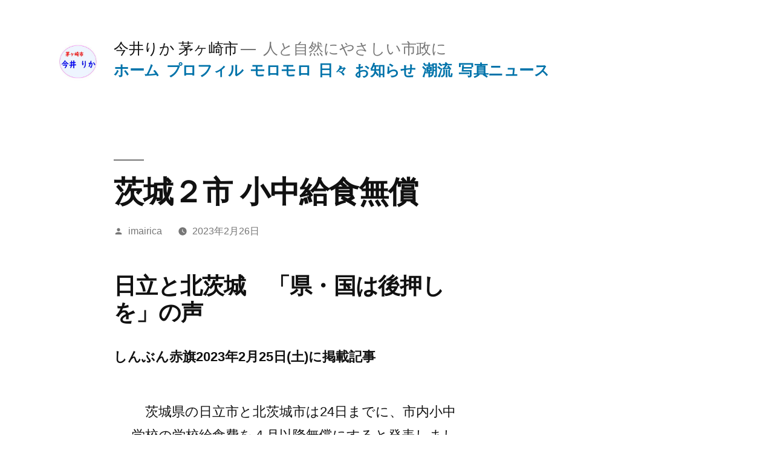

--- FILE ---
content_type: text/html; charset=UTF-8
request_url: https://imai-chigasaki.net/index.php/2023/02/26/kyuusyoku_hata20230225/
body_size: 67636
content:
<!doctype html><html lang="ja"><head><meta charset="UTF-8" /><meta name="viewport" content="width=device-width, initial-scale=1.0" /><link rel="profile" href="https://gmpg.org/xfn/11" /><title>茨城２市 小中給食無償 &#8211; 今井りか 茅ヶ崎市</title><meta name='robots' content='max-image-preview:large' /><link rel='dns-prefetch' href='//webfonts.sakura.ne.jp' /><link rel='dns-prefetch' href='//stats.wp.com' /><link rel="alternate" type="application/rss+xml" title="今井りか 茅ヶ崎市 &raquo; フィード" href="https://imai-chigasaki.net/index.php/feed/" /><link rel="alternate" type="application/rss+xml" title="今井りか 茅ヶ崎市 &raquo; コメントフィード" href="https://imai-chigasaki.net/index.php/comments/feed/" /><link rel="alternate" type="application/rss+xml" title="今井りか 茅ヶ崎市 &raquo; 茨城２市 小中給食無償 のコメントのフィード" href="https://imai-chigasaki.net/index.php/2023/02/26/kyuusyoku_hata20230225/feed/" /><link rel="alternate" title="oEmbed (JSON)" type="application/json+oembed" href="https://imai-chigasaki.net/index.php/wp-json/oembed/1.0/embed?url=https%3A%2F%2Fimai-chigasaki.net%2Findex.php%2F2023%2F02%2F26%2Fkyuusyoku_hata20230225%2F" /><link rel="alternate" title="oEmbed (XML)" type="text/xml+oembed" href="https://imai-chigasaki.net/index.php/wp-json/oembed/1.0/embed?url=https%3A%2F%2Fimai-chigasaki.net%2Findex.php%2F2023%2F02%2F26%2Fkyuusyoku_hata20230225%2F&#038;format=xml" /><style id='wp-img-auto-sizes-contain-inline-css'>img:is([sizes=auto i],[sizes^="auto," i]){contain-intrinsic-size:3000px 1500px}
/*# sourceURL=wp-img-auto-sizes-contain-inline-css */</style><link rel='stylesheet' id='twentynineteen-jetpack-css' href='https://imai-chigasaki.net/wp-content/cache/autoptimize/autoptimize_single_0880d4b18f74e3f8faad807968abacbb.php?ver=15.3.1' media='all' /><style id='wp-emoji-styles-inline-css'>img.wp-smiley, img.emoji {
		display: inline !important;
		border: none !important;
		box-shadow: none !important;
		height: 1em !important;
		width: 1em !important;
		margin: 0 0.07em !important;
		vertical-align: -0.1em !important;
		background: none !important;
		padding: 0 !important;
	}
/*# sourceURL=wp-emoji-styles-inline-css */</style><style id='wp-block-library-inline-css'>:root{--wp-block-synced-color:#7a00df;--wp-block-synced-color--rgb:122,0,223;--wp-bound-block-color:var(--wp-block-synced-color);--wp-editor-canvas-background:#ddd;--wp-admin-theme-color:#007cba;--wp-admin-theme-color--rgb:0,124,186;--wp-admin-theme-color-darker-10:#006ba1;--wp-admin-theme-color-darker-10--rgb:0,107,160.5;--wp-admin-theme-color-darker-20:#005a87;--wp-admin-theme-color-darker-20--rgb:0,90,135;--wp-admin-border-width-focus:2px}@media (min-resolution:192dpi){:root{--wp-admin-border-width-focus:1.5px}}.wp-element-button{cursor:pointer}:root .has-very-light-gray-background-color{background-color:#eee}:root .has-very-dark-gray-background-color{background-color:#313131}:root .has-very-light-gray-color{color:#eee}:root .has-very-dark-gray-color{color:#313131}:root .has-vivid-green-cyan-to-vivid-cyan-blue-gradient-background{background:linear-gradient(135deg,#00d084,#0693e3)}:root .has-purple-crush-gradient-background{background:linear-gradient(135deg,#34e2e4,#4721fb 50%,#ab1dfe)}:root .has-hazy-dawn-gradient-background{background:linear-gradient(135deg,#faaca8,#dad0ec)}:root .has-subdued-olive-gradient-background{background:linear-gradient(135deg,#fafae1,#67a671)}:root .has-atomic-cream-gradient-background{background:linear-gradient(135deg,#fdd79a,#004a59)}:root .has-nightshade-gradient-background{background:linear-gradient(135deg,#330968,#31cdcf)}:root .has-midnight-gradient-background{background:linear-gradient(135deg,#020381,#2874fc)}:root{--wp--preset--font-size--normal:16px;--wp--preset--font-size--huge:42px}.has-regular-font-size{font-size:1em}.has-larger-font-size{font-size:2.625em}.has-normal-font-size{font-size:var(--wp--preset--font-size--normal)}.has-huge-font-size{font-size:var(--wp--preset--font-size--huge)}.has-text-align-center{text-align:center}.has-text-align-left{text-align:left}.has-text-align-right{text-align:right}.has-fit-text{white-space:nowrap!important}#end-resizable-editor-section{display:none}.aligncenter{clear:both}.items-justified-left{justify-content:flex-start}.items-justified-center{justify-content:center}.items-justified-right{justify-content:flex-end}.items-justified-space-between{justify-content:space-between}.screen-reader-text{border:0;clip-path:inset(50%);height:1px;margin:-1px;overflow:hidden;padding:0;position:absolute;width:1px;word-wrap:normal!important}.screen-reader-text:focus{background-color:#ddd;clip-path:none;color:#444;display:block;font-size:1em;height:auto;left:5px;line-height:normal;padding:15px 23px 14px;text-decoration:none;top:5px;width:auto;z-index:100000}html :where(.has-border-color){border-style:solid}html :where([style*=border-top-color]){border-top-style:solid}html :where([style*=border-right-color]){border-right-style:solid}html :where([style*=border-bottom-color]){border-bottom-style:solid}html :where([style*=border-left-color]){border-left-style:solid}html :where([style*=border-width]){border-style:solid}html :where([style*=border-top-width]){border-top-style:solid}html :where([style*=border-right-width]){border-right-style:solid}html :where([style*=border-bottom-width]){border-bottom-style:solid}html :where([style*=border-left-width]){border-left-style:solid}html :where(img[class*=wp-image-]){height:auto;max-width:100%}:where(figure){margin:0 0 1em}html :where(.is-position-sticky){--wp-admin--admin-bar--position-offset:var(--wp-admin--admin-bar--height,0px)}@media screen and (max-width:600px){html :where(.is-position-sticky){--wp-admin--admin-bar--position-offset:0px}}

/*# sourceURL=wp-block-library-inline-css */</style><style id='wp-block-archives-inline-css'>.wp-block-archives{box-sizing:border-box}.wp-block-archives-dropdown label{display:block}
/*# sourceURL=https://imai-chigasaki.net/wp-includes/blocks/archives/style.min.css */</style><style id='wp-block-categories-inline-css'>.wp-block-categories{box-sizing:border-box}.wp-block-categories.alignleft{margin-right:2em}.wp-block-categories.alignright{margin-left:2em}.wp-block-categories.wp-block-categories-dropdown.aligncenter{text-align:center}.wp-block-categories .wp-block-categories__label{display:block;width:100%}
/*# sourceURL=https://imai-chigasaki.net/wp-includes/blocks/categories/style.min.css */</style><style id='wp-block-heading-inline-css'>h1:where(.wp-block-heading).has-background,h2:where(.wp-block-heading).has-background,h3:where(.wp-block-heading).has-background,h4:where(.wp-block-heading).has-background,h5:where(.wp-block-heading).has-background,h6:where(.wp-block-heading).has-background{padding:1.25em 2.375em}h1.has-text-align-left[style*=writing-mode]:where([style*=vertical-lr]),h1.has-text-align-right[style*=writing-mode]:where([style*=vertical-rl]),h2.has-text-align-left[style*=writing-mode]:where([style*=vertical-lr]),h2.has-text-align-right[style*=writing-mode]:where([style*=vertical-rl]),h3.has-text-align-left[style*=writing-mode]:where([style*=vertical-lr]),h3.has-text-align-right[style*=writing-mode]:where([style*=vertical-rl]),h4.has-text-align-left[style*=writing-mode]:where([style*=vertical-lr]),h4.has-text-align-right[style*=writing-mode]:where([style*=vertical-rl]),h5.has-text-align-left[style*=writing-mode]:where([style*=vertical-lr]),h5.has-text-align-right[style*=writing-mode]:where([style*=vertical-rl]),h6.has-text-align-left[style*=writing-mode]:where([style*=vertical-lr]),h6.has-text-align-right[style*=writing-mode]:where([style*=vertical-rl]){rotate:180deg}
/*# sourceURL=https://imai-chigasaki.net/wp-includes/blocks/heading/style.min.css */</style><style id='wp-block-image-inline-css'>.wp-block-image>a,.wp-block-image>figure>a{display:inline-block}.wp-block-image img{box-sizing:border-box;height:auto;max-width:100%;vertical-align:bottom}@media not (prefers-reduced-motion){.wp-block-image img.hide{visibility:hidden}.wp-block-image img.show{animation:show-content-image .4s}}.wp-block-image[style*=border-radius] img,.wp-block-image[style*=border-radius]>a{border-radius:inherit}.wp-block-image.has-custom-border img{box-sizing:border-box}.wp-block-image.aligncenter{text-align:center}.wp-block-image.alignfull>a,.wp-block-image.alignwide>a{width:100%}.wp-block-image.alignfull img,.wp-block-image.alignwide img{height:auto;width:100%}.wp-block-image .aligncenter,.wp-block-image .alignleft,.wp-block-image .alignright,.wp-block-image.aligncenter,.wp-block-image.alignleft,.wp-block-image.alignright{display:table}.wp-block-image .aligncenter>figcaption,.wp-block-image .alignleft>figcaption,.wp-block-image .alignright>figcaption,.wp-block-image.aligncenter>figcaption,.wp-block-image.alignleft>figcaption,.wp-block-image.alignright>figcaption{caption-side:bottom;display:table-caption}.wp-block-image .alignleft{float:left;margin:.5em 1em .5em 0}.wp-block-image .alignright{float:right;margin:.5em 0 .5em 1em}.wp-block-image .aligncenter{margin-left:auto;margin-right:auto}.wp-block-image :where(figcaption){margin-bottom:1em;margin-top:.5em}.wp-block-image.is-style-circle-mask img{border-radius:9999px}@supports ((-webkit-mask-image:none) or (mask-image:none)) or (-webkit-mask-image:none){.wp-block-image.is-style-circle-mask img{border-radius:0;-webkit-mask-image:url('data:image/svg+xml;utf8,<svg viewBox="0 0 100 100" xmlns="http://www.w3.org/2000/svg"><circle cx="50" cy="50" r="50"/></svg>');mask-image:url('data:image/svg+xml;utf8,<svg viewBox="0 0 100 100" xmlns="http://www.w3.org/2000/svg"><circle cx="50" cy="50" r="50"/></svg>');mask-mode:alpha;-webkit-mask-position:center;mask-position:center;-webkit-mask-repeat:no-repeat;mask-repeat:no-repeat;-webkit-mask-size:contain;mask-size:contain}}:root :where(.wp-block-image.is-style-rounded img,.wp-block-image .is-style-rounded img){border-radius:9999px}.wp-block-image figure{margin:0}.wp-lightbox-container{display:flex;flex-direction:column;position:relative}.wp-lightbox-container img{cursor:zoom-in}.wp-lightbox-container img:hover+button{opacity:1}.wp-lightbox-container button{align-items:center;backdrop-filter:blur(16px) saturate(180%);background-color:#5a5a5a40;border:none;border-radius:4px;cursor:zoom-in;display:flex;height:20px;justify-content:center;opacity:0;padding:0;position:absolute;right:16px;text-align:center;top:16px;width:20px;z-index:100}@media not (prefers-reduced-motion){.wp-lightbox-container button{transition:opacity .2s ease}}.wp-lightbox-container button:focus-visible{outline:3px auto #5a5a5a40;outline:3px auto -webkit-focus-ring-color;outline-offset:3px}.wp-lightbox-container button:hover{cursor:pointer;opacity:1}.wp-lightbox-container button:focus{opacity:1}.wp-lightbox-container button:focus,.wp-lightbox-container button:hover,.wp-lightbox-container button:not(:hover):not(:active):not(.has-background){background-color:#5a5a5a40;border:none}.wp-lightbox-overlay{box-sizing:border-box;cursor:zoom-out;height:100vh;left:0;overflow:hidden;position:fixed;top:0;visibility:hidden;width:100%;z-index:100000}.wp-lightbox-overlay .close-button{align-items:center;cursor:pointer;display:flex;justify-content:center;min-height:40px;min-width:40px;padding:0;position:absolute;right:calc(env(safe-area-inset-right) + 16px);top:calc(env(safe-area-inset-top) + 16px);z-index:5000000}.wp-lightbox-overlay .close-button:focus,.wp-lightbox-overlay .close-button:hover,.wp-lightbox-overlay .close-button:not(:hover):not(:active):not(.has-background){background:none;border:none}.wp-lightbox-overlay .lightbox-image-container{height:var(--wp--lightbox-container-height);left:50%;overflow:hidden;position:absolute;top:50%;transform:translate(-50%,-50%);transform-origin:top left;width:var(--wp--lightbox-container-width);z-index:9999999999}.wp-lightbox-overlay .wp-block-image{align-items:center;box-sizing:border-box;display:flex;height:100%;justify-content:center;margin:0;position:relative;transform-origin:0 0;width:100%;z-index:3000000}.wp-lightbox-overlay .wp-block-image img{height:var(--wp--lightbox-image-height);min-height:var(--wp--lightbox-image-height);min-width:var(--wp--lightbox-image-width);width:var(--wp--lightbox-image-width)}.wp-lightbox-overlay .wp-block-image figcaption{display:none}.wp-lightbox-overlay button{background:none;border:none}.wp-lightbox-overlay .scrim{background-color:#fff;height:100%;opacity:.9;position:absolute;width:100%;z-index:2000000}.wp-lightbox-overlay.active{visibility:visible}@media not (prefers-reduced-motion){.wp-lightbox-overlay.active{animation:turn-on-visibility .25s both}.wp-lightbox-overlay.active img{animation:turn-on-visibility .35s both}.wp-lightbox-overlay.show-closing-animation:not(.active){animation:turn-off-visibility .35s both}.wp-lightbox-overlay.show-closing-animation:not(.active) img{animation:turn-off-visibility .25s both}.wp-lightbox-overlay.zoom.active{animation:none;opacity:1;visibility:visible}.wp-lightbox-overlay.zoom.active .lightbox-image-container{animation:lightbox-zoom-in .4s}.wp-lightbox-overlay.zoom.active .lightbox-image-container img{animation:none}.wp-lightbox-overlay.zoom.active .scrim{animation:turn-on-visibility .4s forwards}.wp-lightbox-overlay.zoom.show-closing-animation:not(.active){animation:none}.wp-lightbox-overlay.zoom.show-closing-animation:not(.active) .lightbox-image-container{animation:lightbox-zoom-out .4s}.wp-lightbox-overlay.zoom.show-closing-animation:not(.active) .lightbox-image-container img{animation:none}.wp-lightbox-overlay.zoom.show-closing-animation:not(.active) .scrim{animation:turn-off-visibility .4s forwards}}@keyframes show-content-image{0%{visibility:hidden}99%{visibility:hidden}to{visibility:visible}}@keyframes turn-on-visibility{0%{opacity:0}to{opacity:1}}@keyframes turn-off-visibility{0%{opacity:1;visibility:visible}99%{opacity:0;visibility:visible}to{opacity:0;visibility:hidden}}@keyframes lightbox-zoom-in{0%{transform:translate(calc((-100vw + var(--wp--lightbox-scrollbar-width))/2 + var(--wp--lightbox-initial-left-position)),calc(-50vh + var(--wp--lightbox-initial-top-position))) scale(var(--wp--lightbox-scale))}to{transform:translate(-50%,-50%) scale(1)}}@keyframes lightbox-zoom-out{0%{transform:translate(-50%,-50%) scale(1);visibility:visible}99%{visibility:visible}to{transform:translate(calc((-100vw + var(--wp--lightbox-scrollbar-width))/2 + var(--wp--lightbox-initial-left-position)),calc(-50vh + var(--wp--lightbox-initial-top-position))) scale(var(--wp--lightbox-scale));visibility:hidden}}
/*# sourceURL=https://imai-chigasaki.net/wp-includes/blocks/image/style.min.css */</style><style id='wp-block-image-theme-inline-css'>:root :where(.wp-block-image figcaption){color:#555;font-size:13px;text-align:center}.is-dark-theme :root :where(.wp-block-image figcaption){color:#ffffffa6}.wp-block-image{margin:0 0 1em}
/*# sourceURL=https://imai-chigasaki.net/wp-includes/blocks/image/theme.min.css */</style><style id='wp-block-latest-posts-inline-css'>.wp-block-latest-posts{box-sizing:border-box}.wp-block-latest-posts.alignleft{margin-right:2em}.wp-block-latest-posts.alignright{margin-left:2em}.wp-block-latest-posts.wp-block-latest-posts__list{list-style:none}.wp-block-latest-posts.wp-block-latest-posts__list li{clear:both;overflow-wrap:break-word}.wp-block-latest-posts.is-grid{display:flex;flex-wrap:wrap}.wp-block-latest-posts.is-grid li{margin:0 1.25em 1.25em 0;width:100%}@media (min-width:600px){.wp-block-latest-posts.columns-2 li{width:calc(50% - .625em)}.wp-block-latest-posts.columns-2 li:nth-child(2n){margin-right:0}.wp-block-latest-posts.columns-3 li{width:calc(33.33333% - .83333em)}.wp-block-latest-posts.columns-3 li:nth-child(3n){margin-right:0}.wp-block-latest-posts.columns-4 li{width:calc(25% - .9375em)}.wp-block-latest-posts.columns-4 li:nth-child(4n){margin-right:0}.wp-block-latest-posts.columns-5 li{width:calc(20% - 1em)}.wp-block-latest-posts.columns-5 li:nth-child(5n){margin-right:0}.wp-block-latest-posts.columns-6 li{width:calc(16.66667% - 1.04167em)}.wp-block-latest-posts.columns-6 li:nth-child(6n){margin-right:0}}:root :where(.wp-block-latest-posts.is-grid){padding:0}:root :where(.wp-block-latest-posts.wp-block-latest-posts__list){padding-left:0}.wp-block-latest-posts__post-author,.wp-block-latest-posts__post-date{display:block;font-size:.8125em}.wp-block-latest-posts__post-excerpt,.wp-block-latest-posts__post-full-content{margin-bottom:1em;margin-top:.5em}.wp-block-latest-posts__featured-image a{display:inline-block}.wp-block-latest-posts__featured-image img{height:auto;max-width:100%;width:auto}.wp-block-latest-posts__featured-image.alignleft{float:left;margin-right:1em}.wp-block-latest-posts__featured-image.alignright{float:right;margin-left:1em}.wp-block-latest-posts__featured-image.aligncenter{margin-bottom:1em;text-align:center}
/*# sourceURL=https://imai-chigasaki.net/wp-includes/blocks/latest-posts/style.min.css */</style><style id='wp-block-search-inline-css'>.wp-block-search__button{margin-left:10px;word-break:normal}.wp-block-search__button.has-icon{line-height:0}.wp-block-search__button svg{height:1.25em;min-height:24px;min-width:24px;width:1.25em;fill:currentColor;vertical-align:text-bottom}:where(.wp-block-search__button){border:1px solid #ccc;padding:6px 10px}.wp-block-search__inside-wrapper{display:flex;flex:auto;flex-wrap:nowrap;max-width:100%}.wp-block-search__label{width:100%}.wp-block-search.wp-block-search__button-only .wp-block-search__button{box-sizing:border-box;display:flex;flex-shrink:0;justify-content:center;margin-left:0;max-width:100%}.wp-block-search.wp-block-search__button-only .wp-block-search__inside-wrapper{min-width:0!important;transition-property:width}.wp-block-search.wp-block-search__button-only .wp-block-search__input{flex-basis:100%;transition-duration:.3s}.wp-block-search.wp-block-search__button-only.wp-block-search__searchfield-hidden,.wp-block-search.wp-block-search__button-only.wp-block-search__searchfield-hidden .wp-block-search__inside-wrapper{overflow:hidden}.wp-block-search.wp-block-search__button-only.wp-block-search__searchfield-hidden .wp-block-search__input{border-left-width:0!important;border-right-width:0!important;flex-basis:0;flex-grow:0;margin:0;min-width:0!important;padding-left:0!important;padding-right:0!important;width:0!important}:where(.wp-block-search__input){appearance:none;border:1px solid #949494;flex-grow:1;font-family:inherit;font-size:inherit;font-style:inherit;font-weight:inherit;letter-spacing:inherit;line-height:inherit;margin-left:0;margin-right:0;min-width:3rem;padding:8px;text-decoration:unset!important;text-transform:inherit}:where(.wp-block-search__button-inside .wp-block-search__inside-wrapper){background-color:#fff;border:1px solid #949494;box-sizing:border-box;padding:4px}:where(.wp-block-search__button-inside .wp-block-search__inside-wrapper) .wp-block-search__input{border:none;border-radius:0;padding:0 4px}:where(.wp-block-search__button-inside .wp-block-search__inside-wrapper) .wp-block-search__input:focus{outline:none}:where(.wp-block-search__button-inside .wp-block-search__inside-wrapper) :where(.wp-block-search__button){padding:4px 8px}.wp-block-search.aligncenter .wp-block-search__inside-wrapper{margin:auto}.wp-block[data-align=right] .wp-block-search.wp-block-search__button-only .wp-block-search__inside-wrapper{float:right}
/*# sourceURL=https://imai-chigasaki.net/wp-includes/blocks/search/style.min.css */</style><style id='wp-block-search-theme-inline-css'>.wp-block-search .wp-block-search__label{font-weight:700}.wp-block-search__button{border:1px solid #ccc;padding:.375em .625em}
/*# sourceURL=https://imai-chigasaki.net/wp-includes/blocks/search/theme.min.css */</style><style id='wp-block-columns-inline-css'>.wp-block-columns{box-sizing:border-box;display:flex;flex-wrap:wrap!important}@media (min-width:782px){.wp-block-columns{flex-wrap:nowrap!important}}.wp-block-columns{align-items:normal!important}.wp-block-columns.are-vertically-aligned-top{align-items:flex-start}.wp-block-columns.are-vertically-aligned-center{align-items:center}.wp-block-columns.are-vertically-aligned-bottom{align-items:flex-end}@media (max-width:781px){.wp-block-columns:not(.is-not-stacked-on-mobile)>.wp-block-column{flex-basis:100%!important}}@media (min-width:782px){.wp-block-columns:not(.is-not-stacked-on-mobile)>.wp-block-column{flex-basis:0;flex-grow:1}.wp-block-columns:not(.is-not-stacked-on-mobile)>.wp-block-column[style*=flex-basis]{flex-grow:0}}.wp-block-columns.is-not-stacked-on-mobile{flex-wrap:nowrap!important}.wp-block-columns.is-not-stacked-on-mobile>.wp-block-column{flex-basis:0;flex-grow:1}.wp-block-columns.is-not-stacked-on-mobile>.wp-block-column[style*=flex-basis]{flex-grow:0}:where(.wp-block-columns){margin-bottom:1.75em}:where(.wp-block-columns.has-background){padding:1.25em 2.375em}.wp-block-column{flex-grow:1;min-width:0;overflow-wrap:break-word;word-break:break-word}.wp-block-column.is-vertically-aligned-top{align-self:flex-start}.wp-block-column.is-vertically-aligned-center{align-self:center}.wp-block-column.is-vertically-aligned-bottom{align-self:flex-end}.wp-block-column.is-vertically-aligned-stretch{align-self:stretch}.wp-block-column.is-vertically-aligned-bottom,.wp-block-column.is-vertically-aligned-center,.wp-block-column.is-vertically-aligned-top{width:100%}
/*# sourceURL=https://imai-chigasaki.net/wp-includes/blocks/columns/style.min.css */</style><style id='wp-block-group-inline-css'>.wp-block-group{box-sizing:border-box}:where(.wp-block-group.wp-block-group-is-layout-constrained){position:relative}
/*# sourceURL=https://imai-chigasaki.net/wp-includes/blocks/group/style.min.css */</style><style id='wp-block-group-theme-inline-css'>:where(.wp-block-group.has-background){padding:1.25em 2.375em}
/*# sourceURL=https://imai-chigasaki.net/wp-includes/blocks/group/theme.min.css */</style><style id='wp-block-paragraph-inline-css'>.is-small-text{font-size:.875em}.is-regular-text{font-size:1em}.is-large-text{font-size:2.25em}.is-larger-text{font-size:3em}.has-drop-cap:not(:focus):first-letter{float:left;font-size:8.4em;font-style:normal;font-weight:100;line-height:.68;margin:.05em .1em 0 0;text-transform:uppercase}body.rtl .has-drop-cap:not(:focus):first-letter{float:none;margin-left:.1em}p.has-drop-cap.has-background{overflow:hidden}:root :where(p.has-background){padding:1.25em 2.375em}:where(p.has-text-color:not(.has-link-color)) a{color:inherit}p.has-text-align-left[style*="writing-mode:vertical-lr"],p.has-text-align-right[style*="writing-mode:vertical-rl"]{rotate:180deg}
/*# sourceURL=https://imai-chigasaki.net/wp-includes/blocks/paragraph/style.min.css */</style><style id='global-styles-inline-css'>:root{--wp--preset--aspect-ratio--square: 1;--wp--preset--aspect-ratio--4-3: 4/3;--wp--preset--aspect-ratio--3-4: 3/4;--wp--preset--aspect-ratio--3-2: 3/2;--wp--preset--aspect-ratio--2-3: 2/3;--wp--preset--aspect-ratio--16-9: 16/9;--wp--preset--aspect-ratio--9-16: 9/16;--wp--preset--color--black: #000000;--wp--preset--color--cyan-bluish-gray: #abb8c3;--wp--preset--color--white: #FFF;--wp--preset--color--pale-pink: #f78da7;--wp--preset--color--vivid-red: #cf2e2e;--wp--preset--color--luminous-vivid-orange: #ff6900;--wp--preset--color--luminous-vivid-amber: #fcb900;--wp--preset--color--light-green-cyan: #7bdcb5;--wp--preset--color--vivid-green-cyan: #00d084;--wp--preset--color--pale-cyan-blue: #8ed1fc;--wp--preset--color--vivid-cyan-blue: #0693e3;--wp--preset--color--vivid-purple: #9b51e0;--wp--preset--color--primary: #0073a8;--wp--preset--color--secondary: #005075;--wp--preset--color--dark-gray: #111;--wp--preset--color--light-gray: #767676;--wp--preset--gradient--vivid-cyan-blue-to-vivid-purple: linear-gradient(135deg,rgb(6,147,227) 0%,rgb(155,81,224) 100%);--wp--preset--gradient--light-green-cyan-to-vivid-green-cyan: linear-gradient(135deg,rgb(122,220,180) 0%,rgb(0,208,130) 100%);--wp--preset--gradient--luminous-vivid-amber-to-luminous-vivid-orange: linear-gradient(135deg,rgb(252,185,0) 0%,rgb(255,105,0) 100%);--wp--preset--gradient--luminous-vivid-orange-to-vivid-red: linear-gradient(135deg,rgb(255,105,0) 0%,rgb(207,46,46) 100%);--wp--preset--gradient--very-light-gray-to-cyan-bluish-gray: linear-gradient(135deg,rgb(238,238,238) 0%,rgb(169,184,195) 100%);--wp--preset--gradient--cool-to-warm-spectrum: linear-gradient(135deg,rgb(74,234,220) 0%,rgb(151,120,209) 20%,rgb(207,42,186) 40%,rgb(238,44,130) 60%,rgb(251,105,98) 80%,rgb(254,248,76) 100%);--wp--preset--gradient--blush-light-purple: linear-gradient(135deg,rgb(255,206,236) 0%,rgb(152,150,240) 100%);--wp--preset--gradient--blush-bordeaux: linear-gradient(135deg,rgb(254,205,165) 0%,rgb(254,45,45) 50%,rgb(107,0,62) 100%);--wp--preset--gradient--luminous-dusk: linear-gradient(135deg,rgb(255,203,112) 0%,rgb(199,81,192) 50%,rgb(65,88,208) 100%);--wp--preset--gradient--pale-ocean: linear-gradient(135deg,rgb(255,245,203) 0%,rgb(182,227,212) 50%,rgb(51,167,181) 100%);--wp--preset--gradient--electric-grass: linear-gradient(135deg,rgb(202,248,128) 0%,rgb(113,206,126) 100%);--wp--preset--gradient--midnight: linear-gradient(135deg,rgb(2,3,129) 0%,rgb(40,116,252) 100%);--wp--preset--font-size--small: 19.5px;--wp--preset--font-size--medium: 20px;--wp--preset--font-size--large: 36.5px;--wp--preset--font-size--x-large: 42px;--wp--preset--font-size--normal: 22px;--wp--preset--font-size--huge: 49.5px;--wp--preset--spacing--20: 0.44rem;--wp--preset--spacing--30: 0.67rem;--wp--preset--spacing--40: 1rem;--wp--preset--spacing--50: 1.5rem;--wp--preset--spacing--60: 2.25rem;--wp--preset--spacing--70: 3.38rem;--wp--preset--spacing--80: 5.06rem;--wp--preset--shadow--natural: 6px 6px 9px rgba(0, 0, 0, 0.2);--wp--preset--shadow--deep: 12px 12px 50px rgba(0, 0, 0, 0.4);--wp--preset--shadow--sharp: 6px 6px 0px rgba(0, 0, 0, 0.2);--wp--preset--shadow--outlined: 6px 6px 0px -3px rgb(255, 255, 255), 6px 6px rgb(0, 0, 0);--wp--preset--shadow--crisp: 6px 6px 0px rgb(0, 0, 0);}:where(.is-layout-flex){gap: 0.5em;}:where(.is-layout-grid){gap: 0.5em;}body .is-layout-flex{display: flex;}.is-layout-flex{flex-wrap: wrap;align-items: center;}.is-layout-flex > :is(*, div){margin: 0;}body .is-layout-grid{display: grid;}.is-layout-grid > :is(*, div){margin: 0;}:where(.wp-block-columns.is-layout-flex){gap: 2em;}:where(.wp-block-columns.is-layout-grid){gap: 2em;}:where(.wp-block-post-template.is-layout-flex){gap: 1.25em;}:where(.wp-block-post-template.is-layout-grid){gap: 1.25em;}.has-black-color{color: var(--wp--preset--color--black) !important;}.has-cyan-bluish-gray-color{color: var(--wp--preset--color--cyan-bluish-gray) !important;}.has-white-color{color: var(--wp--preset--color--white) !important;}.has-pale-pink-color{color: var(--wp--preset--color--pale-pink) !important;}.has-vivid-red-color{color: var(--wp--preset--color--vivid-red) !important;}.has-luminous-vivid-orange-color{color: var(--wp--preset--color--luminous-vivid-orange) !important;}.has-luminous-vivid-amber-color{color: var(--wp--preset--color--luminous-vivid-amber) !important;}.has-light-green-cyan-color{color: var(--wp--preset--color--light-green-cyan) !important;}.has-vivid-green-cyan-color{color: var(--wp--preset--color--vivid-green-cyan) !important;}.has-pale-cyan-blue-color{color: var(--wp--preset--color--pale-cyan-blue) !important;}.has-vivid-cyan-blue-color{color: var(--wp--preset--color--vivid-cyan-blue) !important;}.has-vivid-purple-color{color: var(--wp--preset--color--vivid-purple) !important;}.has-black-background-color{background-color: var(--wp--preset--color--black) !important;}.has-cyan-bluish-gray-background-color{background-color: var(--wp--preset--color--cyan-bluish-gray) !important;}.has-white-background-color{background-color: var(--wp--preset--color--white) !important;}.has-pale-pink-background-color{background-color: var(--wp--preset--color--pale-pink) !important;}.has-vivid-red-background-color{background-color: var(--wp--preset--color--vivid-red) !important;}.has-luminous-vivid-orange-background-color{background-color: var(--wp--preset--color--luminous-vivid-orange) !important;}.has-luminous-vivid-amber-background-color{background-color: var(--wp--preset--color--luminous-vivid-amber) !important;}.has-light-green-cyan-background-color{background-color: var(--wp--preset--color--light-green-cyan) !important;}.has-vivid-green-cyan-background-color{background-color: var(--wp--preset--color--vivid-green-cyan) !important;}.has-pale-cyan-blue-background-color{background-color: var(--wp--preset--color--pale-cyan-blue) !important;}.has-vivid-cyan-blue-background-color{background-color: var(--wp--preset--color--vivid-cyan-blue) !important;}.has-vivid-purple-background-color{background-color: var(--wp--preset--color--vivid-purple) !important;}.has-black-border-color{border-color: var(--wp--preset--color--black) !important;}.has-cyan-bluish-gray-border-color{border-color: var(--wp--preset--color--cyan-bluish-gray) !important;}.has-white-border-color{border-color: var(--wp--preset--color--white) !important;}.has-pale-pink-border-color{border-color: var(--wp--preset--color--pale-pink) !important;}.has-vivid-red-border-color{border-color: var(--wp--preset--color--vivid-red) !important;}.has-luminous-vivid-orange-border-color{border-color: var(--wp--preset--color--luminous-vivid-orange) !important;}.has-luminous-vivid-amber-border-color{border-color: var(--wp--preset--color--luminous-vivid-amber) !important;}.has-light-green-cyan-border-color{border-color: var(--wp--preset--color--light-green-cyan) !important;}.has-vivid-green-cyan-border-color{border-color: var(--wp--preset--color--vivid-green-cyan) !important;}.has-pale-cyan-blue-border-color{border-color: var(--wp--preset--color--pale-cyan-blue) !important;}.has-vivid-cyan-blue-border-color{border-color: var(--wp--preset--color--vivid-cyan-blue) !important;}.has-vivid-purple-border-color{border-color: var(--wp--preset--color--vivid-purple) !important;}.has-vivid-cyan-blue-to-vivid-purple-gradient-background{background: var(--wp--preset--gradient--vivid-cyan-blue-to-vivid-purple) !important;}.has-light-green-cyan-to-vivid-green-cyan-gradient-background{background: var(--wp--preset--gradient--light-green-cyan-to-vivid-green-cyan) !important;}.has-luminous-vivid-amber-to-luminous-vivid-orange-gradient-background{background: var(--wp--preset--gradient--luminous-vivid-amber-to-luminous-vivid-orange) !important;}.has-luminous-vivid-orange-to-vivid-red-gradient-background{background: var(--wp--preset--gradient--luminous-vivid-orange-to-vivid-red) !important;}.has-very-light-gray-to-cyan-bluish-gray-gradient-background{background: var(--wp--preset--gradient--very-light-gray-to-cyan-bluish-gray) !important;}.has-cool-to-warm-spectrum-gradient-background{background: var(--wp--preset--gradient--cool-to-warm-spectrum) !important;}.has-blush-light-purple-gradient-background{background: var(--wp--preset--gradient--blush-light-purple) !important;}.has-blush-bordeaux-gradient-background{background: var(--wp--preset--gradient--blush-bordeaux) !important;}.has-luminous-dusk-gradient-background{background: var(--wp--preset--gradient--luminous-dusk) !important;}.has-pale-ocean-gradient-background{background: var(--wp--preset--gradient--pale-ocean) !important;}.has-electric-grass-gradient-background{background: var(--wp--preset--gradient--electric-grass) !important;}.has-midnight-gradient-background{background: var(--wp--preset--gradient--midnight) !important;}.has-small-font-size{font-size: var(--wp--preset--font-size--small) !important;}.has-medium-font-size{font-size: var(--wp--preset--font-size--medium) !important;}.has-large-font-size{font-size: var(--wp--preset--font-size--large) !important;}.has-x-large-font-size{font-size: var(--wp--preset--font-size--x-large) !important;}
:where(.wp-block-columns.is-layout-flex){gap: 2em;}:where(.wp-block-columns.is-layout-grid){gap: 2em;}
/*# sourceURL=global-styles-inline-css */</style><style id='core-block-supports-inline-css'>.wp-container-core-columns-is-layout-9d6595d7{flex-wrap:nowrap;}
/*# sourceURL=core-block-supports-inline-css */</style><style id='classic-theme-styles-inline-css'>/*! This file is auto-generated */
.wp-block-button__link{color:#fff;background-color:#32373c;border-radius:9999px;box-shadow:none;text-decoration:none;padding:calc(.667em + 2px) calc(1.333em + 2px);font-size:1.125em}.wp-block-file__button{background:#32373c;color:#fff;text-decoration:none}
/*# sourceURL=/wp-includes/css/classic-themes.min.css */</style><link rel='stylesheet' id='twentynineteen-style-css' href='https://imai-chigasaki.net/wp-content/cache/autoptimize/autoptimize_single_6a4c5a48e81078974fd07cb20adf1ee2.php?ver=3.1' media='all' /><style id='twentynineteen-style-inline-css'>.comments-link { clip: rect(1px, 1px, 1px, 1px); height: 1px; position: absolute; overflow: hidden; width: 1px; }
/*# sourceURL=twentynineteen-style-inline-css */</style><link rel='stylesheet' id='twentynineteen-print-style-css' href='https://imai-chigasaki.net/wp-content/cache/autoptimize/autoptimize_single_f98476f67cf9f05e0eef71935d76586d.php?ver=3.1' media='print' /> <script defer src="https://imai-chigasaki.net/wp-includes/js/jquery/jquery.min.js?ver=3.7.1" id="jquery-core-js"></script> <script defer src="https://imai-chigasaki.net/wp-includes/js/jquery/jquery-migrate.min.js?ver=3.4.1" id="jquery-migrate-js"></script> <script defer src="//webfonts.sakura.ne.jp/js/sakurav3.js?fadein=0&amp;ver=3.1.4" id="typesquare_std-js"></script> <script src="https://imai-chigasaki.net/wp-content/cache/autoptimize/autoptimize_single_4be27e262a6d42fbc85440f90c4749af.php?ver=20200129" id="twentynineteen-priority-menu-js" defer data-wp-strategy="defer"></script> <link rel="https://api.w.org/" href="https://imai-chigasaki.net/index.php/wp-json/" /><link rel="alternate" title="JSON" type="application/json" href="https://imai-chigasaki.net/index.php/wp-json/wp/v2/posts/1530" /><link rel="EditURI" type="application/rsd+xml" title="RSD" href="https://imai-chigasaki.net/xmlrpc.php?rsd" /><meta name="generator" content="WordPress 6.9" /><link rel="canonical" href="https://imai-chigasaki.net/index.php/2023/02/26/kyuusyoku_hata20230225/" /><link rel='shortlink' href='https://imai-chigasaki.net/?p=1530' /><style>img#wpstats{display:none}</style><link rel="pingback" href="https://imai-chigasaki.net/xmlrpc.php"><link rel="icon" href="https://imai-chigasaki.net/wp-content/uploads/2022/09/cropped-tirasi_in_eki_sikaku-32x32.jpg" sizes="32x32" /><link rel="icon" href="https://imai-chigasaki.net/wp-content/uploads/2022/09/cropped-tirasi_in_eki_sikaku-192x192.jpg" sizes="192x192" /><link rel="apple-touch-icon" href="https://imai-chigasaki.net/wp-content/uploads/2022/09/cropped-tirasi_in_eki_sikaku-180x180.jpg" /><meta name="msapplication-TileImage" content="https://imai-chigasaki.net/wp-content/uploads/2022/09/cropped-tirasi_in_eki_sikaku-270x270.jpg" /></head><body class="wp-singular post-template-default single single-post postid-1530 single-format-standard wp-custom-logo wp-embed-responsive wp-theme-twentynineteen singular image-filters-enabled comment-hidden"><div id="page" class="site"> <a class="skip-link screen-reader-text" href="#content"> コンテンツへスキップ </a><header id="masthead" class="site-header"><div class="site-branding-container"><div class="site-branding"><div class="site-logo"><a href="https://imai-chigasaki.net/" class="custom-logo-link" rel="home"><img width="190" height="190" src="https://imai-chigasaki.net/wp-content/uploads/2022/09/cropped-rogo_small-1-scaled-1.jpg" class="custom-logo" alt="今井りか 茅ヶ崎市" decoding="async" srcset="https://imai-chigasaki.net/wp-content/uploads/2022/09/cropped-rogo_small-1-scaled-1.jpg 190w, https://imai-chigasaki.net/wp-content/uploads/2022/09/cropped-rogo_small-1-scaled-1-150x150.jpg 150w" sizes="(max-width: 190px) 100vw, 190px" /></a></div><p class="site-title"><a href="https://imai-chigasaki.net/" rel="home" >今井りか 茅ヶ崎市</a></p><p class="site-description"> 人と自然にやさしい市政に</p><nav id="site-navigation" class="main-navigation" aria-label="トップメニュー"><div class="menu-%e3%82%b0%e3%83%ad%e3%83%bc%e3%83%90%e3%83%ab%e3%83%a1%e3%83%8b%e3%83%a5%e3%83%bc-container"><ul id="menu-%e3%82%b0%e3%83%ad%e3%83%bc%e3%83%90%e3%83%ab%e3%83%a1%e3%83%8b%e3%83%a5%e3%83%bc" class="main-menu"><li id="menu-item-85" class="menu-item menu-item-type-post_type menu-item-object-page menu-item-home menu-item-85"><a href="https://imai-chigasaki.net/">ホーム</a></li><li id="menu-item-60" class="menu-item menu-item-type-post_type menu-item-object-page menu-item-60"><a href="https://imai-chigasaki.net/index.php/profiru/">プロフィル</a></li><li id="menu-item-75" class="menu-item menu-item-type-post_type menu-item-object-page menu-item-75"><a href="https://imai-chigasaki.net/index.php/siryou/">モロモロ</a></li><li id="menu-item-59" class="menu-item menu-item-type-post_type menu-item-object-page menu-item-59"><a href="https://imai-chigasaki.net/index.php/hibi_ippo/">日々</a></li><li id="menu-item-330" class="menu-item menu-item-type-post_type menu-item-object-page menu-item-330"><a href="https://imai-chigasaki.net/index.php/osirase/">お知らせ</a></li><li id="menu-item-2344" class="menu-item menu-item-type-post_type menu-item-object-page menu-item-2344"><a href="https://imai-chigasaki.net/index.php/tyouryuu2/">潮流</a></li><li id="menu-item-3427" class="menu-item menu-item-type-post_type menu-item-object-page menu-item-3427"><a href="https://imai-chigasaki.net/index.php/akahatasyasinnews/">写真ニュース</a></li></ul></div><div class="main-menu-more"><ul class="main-menu"><li class="menu-item menu-item-has-children"> <button class="submenu-expand main-menu-more-toggle is-empty" tabindex="-1"
 aria-label="続き" aria-haspopup="true" aria-expanded="false"><svg class="svg-icon" width="24" height="24" aria-hidden="true" role="img" focusable="false" xmlns="http://www.w3.org/2000/svg"><g fill="none" fill-rule="evenodd"><path d="M0 0h24v24H0z"/><path fill="currentColor" fill-rule="nonzero" d="M12 2c5.52 0 10 4.48 10 10s-4.48 10-10 10S2 17.52 2 12 6.48 2 12 2zM6 14a2 2 0 1 0 0-4 2 2 0 0 0 0 4zm6 0a2 2 0 1 0 0-4 2 2 0 0 0 0 4zm6 0a2 2 0 1 0 0-4 2 2 0 0 0 0 4z"/></g></svg> </button><ul class="sub-menu hidden-links"><li class="mobile-parent-nav-menu-item"> <button class="menu-item-link-return"><svg class="svg-icon" width="24" height="24" aria-hidden="true" role="img" focusable="false" viewBox="0 0 24 24" version="1.1" xmlns="http://www.w3.org/2000/svg" xmlns:xlink="http://www.w3.org/1999/xlink"><path d="M15.41 7.41L14 6l-6 6 6 6 1.41-1.41L10.83 12z"></path><path d="M0 0h24v24H0z" fill="none"></path></svg>戻る </button></li></ul></li></ul></div></nav></div></div></header><div id="content" class="site-content"><div id="primary" class="content-area"><main id="main" class="site-main"><article id="post-1530" class="post-1530 post type-post status-publish format-standard hentry category-sinbun-akahata category-kyuusyoku tag-149 tag-150 tag-34 tag-147 tag-148 tag-101 tag-21 tag-151 tag-145 tag-146 entry"><header class="entry-header"><h1 class="entry-title">茨城２市 小中給食無償</h1><div class="entry-meta"> <span class="byline"><svg class="svg-icon" width="16" height="16" aria-hidden="true" role="img" focusable="false" viewBox="0 0 24 24" version="1.1" xmlns="http://www.w3.org/2000/svg" xmlns:xlink="http://www.w3.org/1999/xlink"><path d="M12 12c2.21 0 4-1.79 4-4s-1.79-4-4-4-4 1.79-4 4 1.79 4 4 4zm0 2c-2.67 0-8 1.34-8 4v2h16v-2c0-2.66-5.33-4-8-4z"></path><path d="M0 0h24v24H0z" fill="none"></path></svg><span class="screen-reader-text">投稿者:</span><span class="author vcard"><a class="url fn n" href="https://imai-chigasaki.net/index.php/author/imairica/">imairica</a></span></span> <span class="posted-on"><svg class="svg-icon" width="16" height="16" aria-hidden="true" role="img" focusable="false" xmlns="http://www.w3.org/2000/svg" viewBox="0 0 24 24"><defs><path id="a" d="M0 0h24v24H0V0z"></path></defs><clipPath id="b"><use xlink:href="#a" overflow="visible"></use></clipPath><path clip-path="url(#b)" d="M12 2C6.5 2 2 6.5 2 12s4.5 10 10 10 10-4.5 10-10S17.5 2 12 2zm4.2 14.2L11 13V7h1.5v5.2l4.5 2.7-.8 1.3z"></path></svg><a href="https://imai-chigasaki.net/index.php/2023/02/26/kyuusyoku_hata20230225/" rel="bookmark"><time class="entry-date published" datetime="2023-02-26T14:48:28+09:00">2023年2月26日</time><time class="updated" datetime="2023-02-26T17:08:30+09:00">2023年2月26日</time></a></span> <span class="comment-count"> </span></div></header><div class="entry-content"><h3 class="wp-block-heading">日立と北茨城　「県・国は後押しを」の声</h3><p><strong>しんぶん赤旗2023年2月25日(土)に掲載記事</strong></p><p class="has-white-background-color has-background">　茨城県の日立市と北茨城市は24日までに、市内小中学校の学校給食費を４月以降無償にすると発表しました。<br>　県内で小中学校ともに無償になるのは、潮来(いたこ)市、大子(だいご)町、城里(しろさと)町、河内(かわち)町の１市３町に次いで両市で６例目。水戸市は４月以降、中学校給食を無償にする方針です。<br>　日立市は物価高騰にともなう子育て支援の一環で、国の交付金を活用して今年３月までの小中学校給食費を無償にしていますが、恒久的な制度に位置付けた上で、５億4400万円を市独自の財源から計上。北茨城市はこれまで中学校を先行して無償化しており、来年度から小学校に拡大するため小中学校合わせて１億3238万円余りを盛り込みました。<br>　日本共産党の千葉達夫・日立市議は「無償化を求める市民・保護者の運動と党市議団の要求が結び付いた。市町村の無償化をさらに後押しするよう、今後は県や国に補助も求めていきたい」といいます。鈴木康子・北茨城市議は「毎回の予算要望で要求し、超党派でも求め続けてきた。引き続き教育負担の軽減へ取り組みたい」と話しています。</p><figure class="wp-block-image alignwide size-large"><img decoding="async" src="https://imai-chigasaki.net/wp-content/uploads/2023/02/kyuusyoku_hata20230225001.jpg" alt=""/><figcaption class="wp-element-caption"><strong><a href="https://imai-chigasaki.net/wp-content/uploads/2023/02/kyuusyoku_hata20230225001.pdf" data-type="URL" data-id="https://imai-chigasaki.net/wp-content/uploads/2023/02/kyuusyoku_hata20230225001.pdf" target="_blank" rel="noreferrer noopener">しんぶん赤旗2023年2月25日(土)</a></strong></figcaption></figure></div><footer class="entry-footer"> <span class="byline"><svg class="svg-icon" width="16" height="16" aria-hidden="true" role="img" focusable="false" viewBox="0 0 24 24" version="1.1" xmlns="http://www.w3.org/2000/svg" xmlns:xlink="http://www.w3.org/1999/xlink"><path d="M12 12c2.21 0 4-1.79 4-4s-1.79-4-4-4-4 1.79-4 4 1.79 4 4 4zm0 2c-2.67 0-8 1.34-8 4v2h16v-2c0-2.66-5.33-4-8-4z"></path><path d="M0 0h24v24H0z" fill="none"></path></svg><span class="screen-reader-text">投稿者:</span><span class="author vcard"><a class="url fn n" href="https://imai-chigasaki.net/index.php/author/imairica/">imairica</a></span></span><span class="posted-on"><svg class="svg-icon" width="16" height="16" aria-hidden="true" role="img" focusable="false" xmlns="http://www.w3.org/2000/svg" viewBox="0 0 24 24"><defs><path id="a" d="M0 0h24v24H0V0z"></path></defs><clipPath id="b"><use xlink:href="#a" overflow="visible"></use></clipPath><path clip-path="url(#b)" d="M12 2C6.5 2 2 6.5 2 12s4.5 10 10 10 10-4.5 10-10S17.5 2 12 2zm4.2 14.2L11 13V7h1.5v5.2l4.5 2.7-.8 1.3z"></path></svg><a href="https://imai-chigasaki.net/index.php/2023/02/26/kyuusyoku_hata20230225/" rel="bookmark"><time class="entry-date published" datetime="2023-02-26T14:48:28+09:00">2023年2月26日</time><time class="updated" datetime="2023-02-26T17:08:30+09:00">2023年2月26日</time></a></span><span class="cat-links"><svg class="svg-icon" width="16" height="16" aria-hidden="true" role="img" focusable="false" xmlns="http://www.w3.org/2000/svg" viewBox="0 0 24 24"><path d="M10 4H4c-1.1 0-1.99.9-1.99 2L2 18c0 1.1.9 2 2 2h16c1.1 0 2-.9 2-2V8c0-1.1-.9-2-2-2h-8l-2-2z"></path><path d="M0 0h24v24H0z" fill="none"></path></svg><span class="screen-reader-text">カテゴリー:</span><a href="https://imai-chigasaki.net/index.php/category/sinbun-akahata/" rel="category tag">しんぶん赤旗</a>、<a href="https://imai-chigasaki.net/index.php/category/kyuusyoku/" rel="category tag">給食</a></span><span class="tags-links"><svg class="svg-icon" width="16" height="16" aria-hidden="true" role="img" focusable="false" xmlns="http://www.w3.org/2000/svg" viewBox="0 0 24 24"><path d="M21.41 11.58l-9-9C12.05 2.22 11.55 2 11 2H4c-1.1 0-2 .9-2 2v7c0 .55.22 1.05.59 1.42l9 9c.36.36.86.58 1.41.58.55 0 1.05-.22 1.41-.59l7-7c.37-.36.59-.86.59-1.41 0-.55-.23-1.06-.59-1.42zM5.5 7C4.67 7 4 6.33 4 5.5S4.67 4 5.5 4 7 4.67 7 5.5 6.33 7 5.5 7z"></path><path d="M0 0h24v24H0z" fill="none"></path></svg><span class="screen-reader-text">タグ: </span><a href="https://imai-chigasaki.net/index.php/tag/%e5%8c%97%e8%8c%a8%e5%9f%8e/" rel="tag">北茨城</a>、<a href="https://imai-chigasaki.net/index.php/tag/%e5%8c%97%e8%8c%a8%e5%9f%8e%e5%b8%82/" rel="tag">北茨城市</a>、<a href="https://imai-chigasaki.net/index.php/tag/%e5%ad%a6%e6%a0%a1%e7%b5%a6%e9%a3%9f/" rel="tag">学校給食</a>、<a href="https://imai-chigasaki.net/index.php/tag/%e6%97%a5%e7%ab%8b/" rel="tag">日立</a>、<a href="https://imai-chigasaki.net/index.php/tag/%e6%97%a5%e7%ab%8b%e5%b8%82/" rel="tag">日立市</a>、<a href="https://imai-chigasaki.net/index.php/tag/%e7%84%a1%e5%84%9f/" rel="tag">無償</a>、<a href="https://imai-chigasaki.net/index.php/tag/%e7%b5%a6%e9%a3%9f/" rel="tag">給食</a>、<a href="https://imai-chigasaki.net/index.php/tag/%e7%b5%a6%e9%a3%9f%e7%84%a1%e5%84%9f%e5%8c%96/" rel="tag">給食無償化</a>、<a href="https://imai-chigasaki.net/index.php/tag/%e8%8c%a8%e5%9f%8e/" rel="tag">茨城</a>、<a href="https://imai-chigasaki.net/index.php/tag/%e8%8c%a8%e5%9f%8e%e7%9c%8c/" rel="tag">茨城県</a></span></footer></article><nav class="navigation post-navigation" aria-label="投稿"><h2 class="screen-reader-text">投稿ナビゲーション</h2><div class="nav-links"><div class="nav-previous"><a href="https://imai-chigasaki.net/index.php/2023/02/17/kouenkai_news/" rel="prev"><span class="meta-nav" aria-hidden="true">前の投稿</span> <span class="screen-reader-text">前の投稿:</span> <br/><span class="post-title">若い彼らの未来に戦争があってはならない</span></a></div><div class="nav-next"><a href="https://imai-chigasaki.net/index.php/2023/03/04/soudan20230324/" rel="next"><span class="meta-nav" aria-hidden="true">次の投稿</span> <span class="screen-reader-text">次の投稿:</span> <br/><span class="post-title">法律相談 3月24日(金)</span></a></div></div></nav></main></div></div><footer id="colophon" class="site-footer"><aside class="widget-area" aria-label="フッター"><div class="widget-column footer-widget-1"><section id="block-2" class="widget widget_block widget_search"><form role="search" method="get" action="https://imai-chigasaki.net/" class="wp-block-search__button-outside wp-block-search__text-button wp-block-search"    ><label class="wp-block-search__label" for="wp-block-search__input-1" >検索</label><div class="wp-block-search__inside-wrapper" ><input class="wp-block-search__input" id="wp-block-search__input-1" placeholder="" value="" type="search" name="s" required /><button aria-label="検索" class="wp-block-search__button wp-element-button" type="submit" >検索</button></div></form></section><section id="block-3" class="widget widget_block"><div class="wp-block-group has-dark-gray-color has-text-color has-background" style="background-color:#faede7"><div class="wp-block-group__inner-container is-layout-flow wp-block-group-is-layout-flow"><h4 class="has-text-color has-background wp-block-heading" style="color:#f40202;background-color:#e7d1d1">最近の投稿</h4><div class="wp-block-columns has-dark-gray-color has-text-color is-layout-flex wp-container-core-columns-is-layout-9d6595d7 wp-block-columns-is-layout-flex"><div class="wp-block-column is-layout-flow wp-block-column-is-layout-flow" style="flex-basis:100%"><ul class="wp-block-latest-posts__list has-dates wp-block-latest-posts"><li><a class="wp-block-latest-posts__post-title" href="https://imai-chigasaki.net/index.php/2026/01/20/4yatoujyoseitousyu/">憲法真ん中　確かな共同へ４野党女性党首ら街頭トーク</a><time datetime="2026-01-20T10:18:44+09:00" class="wp-block-latest-posts__post-date">2026年1月20日</time><div class="wp-block-latest-posts__post-excerpt">2025年12月27日しんぶん赤旗 　「戦争より平和を私は選ぶ」と題して、日本共産党、社会民主党、新社会党、参院会派「沖縄の風」の４野党・会派の女性党首・幹事長が２６日夕、東京・有楽町駅前で街頭トークをしました。大軍拡や &hellip;<p class="link-more"><a href="https://imai-chigasaki.net/index.php/2026/01/20/4yatoujyoseitousyu/" class="more-link"><span class="screen-reader-text">"憲法真ん中　確かな共同へ４野党女性党首ら街頭トーク" の</span>続きを読む</a></p></div></li><li><a class="wp-block-latest-posts__post-title" href="https://imai-chigasaki.net/index.php/2026/01/19/jikosekinin/">「自己責任」論と極右･排外主義の台頭</a><time datetime="2026-01-19T11:12:22+09:00" class="wp-block-latest-posts__post-date">2026年1月19日</time><div class="wp-block-latest-posts__post-excerpt">〈しんぶん赤旗2025年12月26～29日〉神戸女学院大学名誉教授　石川康宏さんに聞く① 新自由主義への怒り〈2025.12.26〉 　７月の参院選では、当時の自公政権が過半数割れに陥った一方、極右・排外主義勢力が伸長し &hellip;<p class="link-more"><a href="https://imai-chigasaki.net/index.php/2026/01/19/jikosekinin/" class="more-link"><span class="screen-reader-text">"「自己責任」論と極右･排外主義の台頭" の</span>続きを読む</a></p></div></li><li><a class="wp-block-latest-posts__post-title" href="https://imai-chigasaki.net/index.php/2026/01/15/funtouki202601/">今井りか奮闘記2026年1月</a><time datetime="2026-01-15T12:32:03+09:00" class="wp-block-latest-posts__post-date">2026年1月15日</time><div class="wp-block-latest-posts__post-excerpt">　明けましておめでとうございます。旧年中は大変お世話になりました。ありがとうございます。本年もどうぞよろしくお願いします。　皆様の年末年始はいかがでしたか？帰省された方、旅行された方もいらっしゃるでしょうし、帰省する親戚 &hellip;<p class="link-more"><a href="https://imai-chigasaki.net/index.php/2026/01/15/funtouki202601/" class="more-link"><span class="screen-reader-text">"今井りか奮闘記2026年1月" の</span>続きを読む</a></p></div></li><li><a class="wp-block-latest-posts__post-title" href="https://imai-chigasaki.net/index.php/2025/12/21/imairika-funtouki202512/">今井りか奮闘記2025年12月</a><time datetime="2025-12-21T11:04:40+09:00" class="wp-block-latest-posts__post-date">2025年12月21日</time><div class="wp-block-latest-posts__post-excerpt">Merry Christmas and happy new year!!　2025年も残りわずか。慌ただしい師走、皆様いかがお過ごしですか？　今年もお世話になりました。ありがとうございます。　12月だというのに変に暖かく &hellip;<p class="link-more"><a href="https://imai-chigasaki.net/index.php/2025/12/21/imairika-funtouki202512/" class="more-link"><span class="screen-reader-text">"今井りか奮闘記2025年12月" の</span>続きを読む</a></p></div></li><li><a class="wp-block-latest-posts__post-title" href="https://imai-chigasaki.net/index.php/2025/11/24/funtouki202511/">今井りか奮闘記2025年11月</a><time datetime="2025-11-24T11:21:50+09:00" class="wp-block-latest-posts__post-date">2025年11月24日</time><div class="wp-block-latest-posts__post-excerpt">※日本共産党茅ヶ崎東後援会ニュース2025年11月号から こんにちは！やっと秋になりましたね?♪　自転車を漕いでいても風が心地良いし、汗も滝のようにはかかないし、気持ち良い季節になりました。　皆様の普段の移動手段は主に何 &hellip;<p class="link-more"><a href="https://imai-chigasaki.net/index.php/2025/11/24/funtouki202511/" class="more-link"><span class="screen-reader-text">"今井りか奮闘記2025年11月" の</span>続きを読む</a></p></div></li><li><a class="wp-block-latest-posts__post-title" href="https://imai-chigasaki.net/index.php/2025/10/23/202509gikaihoukokukai/">2025年9月議会報告会11月2日(日)14:00～</a><time datetime="2025-10-23T10:42:46+09:00" class="wp-block-latest-posts__post-date">2025年10月23日</time><div class="wp-block-latest-posts__post-excerpt">※2025年9月議会報告会案内チラシpdf</div></li><li><a class="wp-block-latest-posts__post-title" href="https://imai-chigasaki.net/index.php/2025/10/18/funtouki202510/">今井りか奮闘記2025年10月</a><time datetime="2025-10-18T09:26:26+09:00" class="wp-block-latest-posts__post-date">2025年10月18日</time><div class="wp-block-latest-posts__post-excerpt">※日本共産党茅ヶ崎東後援会ニュース2025年10月号から こんにちは！やっと涼しくなってきましたね。　10月に環境厚生常任委員会で視察に行きました。佐賀県佐賀市と武雄市、長崎県長崎市の3か所です。　視察内容は佐賀市が「福 &hellip;<p class="link-more"><a href="https://imai-chigasaki.net/index.php/2025/10/18/funtouki202510/" class="more-link"><span class="screen-reader-text">"今井りか奮闘記2025年10月" の</span>続きを読む</a></p></div></li><li><a class="wp-block-latest-posts__post-title" href="https://imai-chigasaki.net/index.php/2025/09/28/funtouki202509/">今井りか奮闘記2025年9月</a><time datetime="2025-09-28T10:21:04+09:00" class="wp-block-latest-posts__post-date">2025年9月28日</time><div class="wp-block-latest-posts__post-excerpt">※日本共産党茅ヶ崎東後援会ニュース2025年9月号から こんにちは！　9月議会の傍聴に来てくださった皆様、配信映像を視聴してくださった皆様、ありがとうございます。　今回の一般質問は虐待サバイバーをテーマにしましたが、いか &hellip;<p class="link-more"><a href="https://imai-chigasaki.net/index.php/2025/09/28/funtouki202509/" class="more-link"><span class="screen-reader-text">"今井りか奮闘記2025年9月" の</span>続きを読む</a></p></div></li><li><a class="wp-block-latest-posts__post-title" href="https://imai-chigasaki.net/index.php/2025/08/23/funtouki202508/">今井りか奮闘記2025年8月</a><time datetime="2025-08-23T07:51:59+09:00" class="wp-block-latest-posts__post-date">2025年8月23日</time><div class="wp-block-latest-posts__post-excerpt">☆日本共産党茅ヶ崎東後援会ニュース2025年8月号から 「地域から持続可能な農と食のあり方を考える」という研修に参加しました。とても良い内容だったので少しシェアしますね。１．慣行農業、工業的農業、スマート農業や大規模農業 &hellip;<p class="link-more"><a href="https://imai-chigasaki.net/index.php/2025/08/23/funtouki202508/" class="more-link"><span class="screen-reader-text">"今井りか奮闘記2025年8月" の</span>続きを読む</a></p></div></li><li><a class="wp-block-latest-posts__post-title" href="https://imai-chigasaki.net/index.php/2025/08/22/minpouchigasaki202508no2/">民報ちがさき2025年8月号②</a><time datetime="2025-08-22T07:34:33+09:00" class="wp-block-latest-posts__post-date">2025年8月22日</time><div class="wp-block-latest-posts__post-excerpt">※民報ちがさき2025年8月号②ｐｄｆ</div></li></ul></div></div></div></div></section><section id="block-5" class="widget widget_block"><div class="wp-block-group"><div class="wp-block-group__inner-container is-layout-flow wp-block-group-is-layout-flow"><h2 class="wp-block-heading">アーカイブ</h2><ul class="wp-block-archives-list wp-block-archives"><li><a href='https://imai-chigasaki.net/index.php/2026/01/'>2026年1月</a></li><li><a href='https://imai-chigasaki.net/index.php/2025/12/'>2025年12月</a></li><li><a href='https://imai-chigasaki.net/index.php/2025/11/'>2025年11月</a></li><li><a href='https://imai-chigasaki.net/index.php/2025/10/'>2025年10月</a></li><li><a href='https://imai-chigasaki.net/index.php/2025/09/'>2025年9月</a></li><li><a href='https://imai-chigasaki.net/index.php/2025/08/'>2025年8月</a></li><li><a href='https://imai-chigasaki.net/index.php/2025/07/'>2025年7月</a></li><li><a href='https://imai-chigasaki.net/index.php/2025/06/'>2025年6月</a></li><li><a href='https://imai-chigasaki.net/index.php/2025/05/'>2025年5月</a></li><li><a href='https://imai-chigasaki.net/index.php/2025/04/'>2025年4月</a></li><li><a href='https://imai-chigasaki.net/index.php/2025/03/'>2025年3月</a></li><li><a href='https://imai-chigasaki.net/index.php/2025/02/'>2025年2月</a></li><li><a href='https://imai-chigasaki.net/index.php/2025/01/'>2025年1月</a></li><li><a href='https://imai-chigasaki.net/index.php/2024/12/'>2024年12月</a></li><li><a href='https://imai-chigasaki.net/index.php/2024/11/'>2024年11月</a></li><li><a href='https://imai-chigasaki.net/index.php/2024/10/'>2024年10月</a></li><li><a href='https://imai-chigasaki.net/index.php/2024/09/'>2024年9月</a></li><li><a href='https://imai-chigasaki.net/index.php/2024/08/'>2024年8月</a></li><li><a href='https://imai-chigasaki.net/index.php/2024/07/'>2024年7月</a></li><li><a href='https://imai-chigasaki.net/index.php/2024/06/'>2024年6月</a></li><li><a href='https://imai-chigasaki.net/index.php/2024/05/'>2024年5月</a></li><li><a href='https://imai-chigasaki.net/index.php/2024/04/'>2024年4月</a></li><li><a href='https://imai-chigasaki.net/index.php/2024/03/'>2024年3月</a></li><li><a href='https://imai-chigasaki.net/index.php/2024/02/'>2024年2月</a></li><li><a href='https://imai-chigasaki.net/index.php/2024/01/'>2024年1月</a></li><li><a href='https://imai-chigasaki.net/index.php/2023/12/'>2023年12月</a></li><li><a href='https://imai-chigasaki.net/index.php/2023/11/'>2023年11月</a></li><li><a href='https://imai-chigasaki.net/index.php/2023/10/'>2023年10月</a></li><li><a href='https://imai-chigasaki.net/index.php/2023/09/'>2023年9月</a></li><li><a href='https://imai-chigasaki.net/index.php/2023/08/'>2023年8月</a></li><li><a href='https://imai-chigasaki.net/index.php/2023/06/'>2023年6月</a></li><li><a href='https://imai-chigasaki.net/index.php/2023/05/'>2023年5月</a></li><li><a href='https://imai-chigasaki.net/index.php/2023/04/'>2023年4月</a></li><li><a href='https://imai-chigasaki.net/index.php/2023/03/'>2023年3月</a></li><li><a href='https://imai-chigasaki.net/index.php/2023/02/'>2023年2月</a></li><li><a href='https://imai-chigasaki.net/index.php/2023/01/'>2023年1月</a></li><li><a href='https://imai-chigasaki.net/index.php/2022/12/'>2022年12月</a></li></ul></div></div></section><section id="block-6" class="widget widget_block"><div class="wp-block-group"><div class="wp-block-group__inner-container is-layout-flow wp-block-group-is-layout-flow"><h2 class="wp-block-heading">カテゴリー</h2><ul class="wp-block-categories-list wp-block-categories"><li class="cat-item cat-item-4"><a href="https://imai-chigasaki.net/index.php/category/osirase/">お知らせ</a></li><li class="cat-item cat-item-468"><a href="https://imai-chigasaki.net/index.php/category/kawaraban/">かわら版ちがさき</a></li><li class="cat-item cat-item-119"><a href="https://imai-chigasaki.net/index.php/category/jyennda/">ジェンダー</a></li><li class="cat-item cat-item-7"><a href="https://imai-chigasaki.net/index.php/category/sinbun-akahata/">しんぶん赤旗</a></li><li class="cat-item cat-item-364"><a href="https://imai-chigasaki.net/index.php/category/roudou-undou/">労働運動</a></li><li class="cat-item cat-item-120"><a href="https://imai-chigasaki.net/index.php/category/iryou/">医療</a></li><li class="cat-item cat-item-1"><a href="https://imai-chigasaki.net/index.php/category/uncategorized/">未分類</a></li><li class="cat-item cat-item-475"><a href="https://imai-chigasaki.net/index.php/category/minpou/">民報ちがさき</a></li><li class="cat-item cat-item-376"><a href="https://imai-chigasaki.net/index.php/category/keizai/">経済</a></li><li class="cat-item cat-item-121"><a href="https://imai-chigasaki.net/index.php/category/kyuusyoku/">給食</a></li><li class="cat-item cat-item-75"><a href="https://imai-chigasaki.net/index.php/category/kiji/">記事</a></li><li class="cat-item cat-item-122"><a href="https://imai-chigasaki.net/index.php/category/senkyo/">選挙</a></li></ul></div></div></section></div></aside><div class="site-info"> <a class="site-name" href="https://imai-chigasaki.net/" rel="home">今井りか 茅ヶ崎市</a>, <a href="https://ja.wordpress.org/" class="imprint"> Proudly powered by WordPress. </a><nav class="footer-navigation" aria-label="フッターメニュー"><div class="menu-%e3%82%b0%e3%83%ad%e3%83%bc%e3%83%90%e3%83%ab%e3%83%a1%e3%83%8b%e3%83%a5%e3%83%bc-container"><ul id="menu-%e3%82%b0%e3%83%ad%e3%83%bc%e3%83%90%e3%83%ab%e3%83%a1%e3%83%8b%e3%83%a5%e3%83%bc-1" class="footer-menu"><li class="menu-item menu-item-type-post_type menu-item-object-page menu-item-home menu-item-85"><a href="https://imai-chigasaki.net/">ホーム</a></li><li class="menu-item menu-item-type-post_type menu-item-object-page menu-item-60"><a href="https://imai-chigasaki.net/index.php/profiru/">プロフィル</a></li><li class="menu-item menu-item-type-post_type menu-item-object-page menu-item-75"><a href="https://imai-chigasaki.net/index.php/siryou/">モロモロ</a></li><li class="menu-item menu-item-type-post_type menu-item-object-page menu-item-59"><a href="https://imai-chigasaki.net/index.php/hibi_ippo/">日々</a></li><li class="menu-item menu-item-type-post_type menu-item-object-page menu-item-330"><a href="https://imai-chigasaki.net/index.php/osirase/">お知らせ</a></li><li class="menu-item menu-item-type-post_type menu-item-object-page menu-item-2344"><a href="https://imai-chigasaki.net/index.php/tyouryuu2/">潮流</a></li><li class="menu-item menu-item-type-post_type menu-item-object-page menu-item-3427"><a href="https://imai-chigasaki.net/index.php/akahatasyasinnews/">写真ニュース</a></li></ul></div></nav></div></footer></div> <script type="speculationrules">{"prefetch":[{"source":"document","where":{"and":[{"href_matches":"/*"},{"not":{"href_matches":["/wp-*.php","/wp-admin/*","/wp-content/uploads/*","/wp-content/*","/wp-content/plugins/*","/wp-content/themes/twentynineteen/*","/*\\?(.+)"]}},{"not":{"selector_matches":"a[rel~=\"nofollow\"]"}},{"not":{"selector_matches":".no-prefetch, .no-prefetch a"}}]},"eagerness":"conservative"}]}</script> <script src="https://imai-chigasaki.net/wp-content/cache/autoptimize/autoptimize_single_193398ae723b717aeeac9ad38a320d92.php?ver=20230621" id="twentynineteen-touch-navigation-js" defer data-wp-strategy="defer"></script> <script id="jetpack-stats-js-before">_stq = window._stq || [];
_stq.push([ "view", JSON.parse("{\"v\":\"ext\",\"blog\":\"213028476\",\"post\":\"1530\",\"tz\":\"9\",\"srv\":\"imai-chigasaki.net\",\"j\":\"1:15.3.1\"}") ]);
_stq.push([ "clickTrackerInit", "213028476", "1530" ]);
//# sourceURL=jetpack-stats-js-before</script> <script src="https://stats.wp.com/e-202604.js" id="jetpack-stats-js" defer data-wp-strategy="defer"></script> <script id="wp-emoji-settings" type="application/json">{"baseUrl":"https://s.w.org/images/core/emoji/17.0.2/72x72/","ext":".png","svgUrl":"https://s.w.org/images/core/emoji/17.0.2/svg/","svgExt":".svg","source":{"concatemoji":"https://imai-chigasaki.net/wp-includes/js/wp-emoji-release.min.js?ver=6.9"}}</script> <script type="module">/*! This file is auto-generated */
const a=JSON.parse(document.getElementById("wp-emoji-settings").textContent),o=(window._wpemojiSettings=a,"wpEmojiSettingsSupports"),s=["flag","emoji"];function i(e){try{var t={supportTests:e,timestamp:(new Date).valueOf()};sessionStorage.setItem(o,JSON.stringify(t))}catch(e){}}function c(e,t,n){e.clearRect(0,0,e.canvas.width,e.canvas.height),e.fillText(t,0,0);t=new Uint32Array(e.getImageData(0,0,e.canvas.width,e.canvas.height).data);e.clearRect(0,0,e.canvas.width,e.canvas.height),e.fillText(n,0,0);const a=new Uint32Array(e.getImageData(0,0,e.canvas.width,e.canvas.height).data);return t.every((e,t)=>e===a[t])}function p(e,t){e.clearRect(0,0,e.canvas.width,e.canvas.height),e.fillText(t,0,0);var n=e.getImageData(16,16,1,1);for(let e=0;e<n.data.length;e++)if(0!==n.data[e])return!1;return!0}function u(e,t,n,a){switch(t){case"flag":return n(e,"\ud83c\udff3\ufe0f\u200d\u26a7\ufe0f","\ud83c\udff3\ufe0f\u200b\u26a7\ufe0f")?!1:!n(e,"\ud83c\udde8\ud83c\uddf6","\ud83c\udde8\u200b\ud83c\uddf6")&&!n(e,"\ud83c\udff4\udb40\udc67\udb40\udc62\udb40\udc65\udb40\udc6e\udb40\udc67\udb40\udc7f","\ud83c\udff4\u200b\udb40\udc67\u200b\udb40\udc62\u200b\udb40\udc65\u200b\udb40\udc6e\u200b\udb40\udc67\u200b\udb40\udc7f");case"emoji":return!a(e,"\ud83e\u1fac8")}return!1}function f(e,t,n,a){let r;const o=(r="undefined"!=typeof WorkerGlobalScope&&self instanceof WorkerGlobalScope?new OffscreenCanvas(300,150):document.createElement("canvas")).getContext("2d",{willReadFrequently:!0}),s=(o.textBaseline="top",o.font="600 32px Arial",{});return e.forEach(e=>{s[e]=t(o,e,n,a)}),s}function r(e){var t=document.createElement("script");t.src=e,t.defer=!0,document.head.appendChild(t)}a.supports={everything:!0,everythingExceptFlag:!0},new Promise(t=>{let n=function(){try{var e=JSON.parse(sessionStorage.getItem(o));if("object"==typeof e&&"number"==typeof e.timestamp&&(new Date).valueOf()<e.timestamp+604800&&"object"==typeof e.supportTests)return e.supportTests}catch(e){}return null}();if(!n){if("undefined"!=typeof Worker&&"undefined"!=typeof OffscreenCanvas&&"undefined"!=typeof URL&&URL.createObjectURL&&"undefined"!=typeof Blob)try{var e="postMessage("+f.toString()+"("+[JSON.stringify(s),u.toString(),c.toString(),p.toString()].join(",")+"));",a=new Blob([e],{type:"text/javascript"});const r=new Worker(URL.createObjectURL(a),{name:"wpTestEmojiSupports"});return void(r.onmessage=e=>{i(n=e.data),r.terminate(),t(n)})}catch(e){}i(n=f(s,u,c,p))}t(n)}).then(e=>{for(const n in e)a.supports[n]=e[n],a.supports.everything=a.supports.everything&&a.supports[n],"flag"!==n&&(a.supports.everythingExceptFlag=a.supports.everythingExceptFlag&&a.supports[n]);var t;a.supports.everythingExceptFlag=a.supports.everythingExceptFlag&&!a.supports.flag,a.supports.everything||((t=a.source||{}).concatemoji?r(t.concatemoji):t.wpemoji&&t.twemoji&&(r(t.twemoji),r(t.wpemoji)))});
//# sourceURL=https://imai-chigasaki.net/wp-includes/js/wp-emoji-loader.min.js</script> </body></html>

--- FILE ---
content_type: text/css; charset=utf-8
request_url: https://imai-chigasaki.net/wp-content/cache/autoptimize/autoptimize_single_0880d4b18f74e3f8faad807968abacbb.php?ver=15.3.1
body_size: 6656
content:
.infinite-scroll .pagination,.infinite-scroll .posts-navigation,.infinite-scroll.neverending .site-footer{display:none}.infinity-end.neverending .site-footer{display:block}.infinite-loader{margin:calc(3 * 1rem) auto}.infinite-loader .spinner{margin:0 auto;left:inherit !important}.site-main #infinite-handle{margin:calc(2 * 1rem) auto}.site-main #infinite-handle span{background:0 0;display:block;font-size:.8888888889em;text-align:center}.site-main #infinite-handle span button,.site-main #infinite-handle span button:hover,.site-main #infinite-handle span button:focus{transition:background .15s ease-in-out;background:#2271b1;border:none;border-radius:5px;box-sizing:border-box;color:#fff;font-family:-apple-system,BlinkMacSystemFont,"Segoe UI",Roboto,Oxygen,Ubuntu,Cantarell,"Fira Sans","Droid Sans","Helvetica Neue",sans-serif;font-size:.8888888889em;font-weight:600;line-height:1.2;outline:none;padding:.66rem 1rem}.site-main #infinite-handle span button:hover{cursor:pointer}.site-main #infinite-handle span button:hover,.site-main #infinite-handle span button:focus{background:#111}.site-main #infinite-handle span button:focus{outline:thin dotted;outline-offset:-4px}.site-main .infinite-wrap .entry:first-of-type{margin-top:calc(6 * 1rem)}.entry .jetpack-video-wrapper{margin-bottom:1.75em}.sd-block{line-height:1}.entry div.sharedaddy h3.sd-title,.entry h3.sd-title{font-family:-apple-system,BlinkMacSystemFont,"Segoe UI",Roboto,Oxygen,Ubuntu,Cantarell,"Fira Sans","Droid Sans","Helvetica Neue",sans-serif;font-size:1.125em;font-weight:700;letter-spacing:-.02em;line-height:1.2;margin-bottom:.5em;-webkit-font-smoothing:antialiased;-moz-osx-font-smoothing:grayscale}.entry div.sharedaddy h3.sd-title:before,.entry h3.sd-title:before{background:#767676;border-top:none;content:"\020";display:block;height:2px;margin:1rem 0;width:1em;min-width:inherit}.sd-social-icon-text .sd-content ul,.sd-social-text .sd-content ul{margin-bottom:-.3125em !important}.sd-social-icon .sd-content ul,.sd-social-official .sd-content ul{margin-bottom:0 !important}.entry #jp-relatedposts{padding-top:0;margin-top:32px;margin-bottom:32px}.entry #jp-relatedposts h3.jp-relatedposts-headline{font-family:-apple-system,BlinkMacSystemFont,"Segoe UI",Roboto,Oxygen,Ubuntu,Cantarell,"Fira Sans","Droid Sans","Helvetica Neue",sans-serif;font-size:1.125em;font-weight:700;letter-spacing:-.02em;line-height:1.2;margin-bottom:.5em;-webkit-font-smoothing:antialiased;-moz-osx-font-smoothing:grayscale}.entry #jp-relatedposts h3.jp-relatedposts-headline:before{background:#767676;border-top:none;content:"\020";display:block;height:2px;margin:1rem 0;width:1em;min-width:inherit}.entry #jp-relatedposts h3.jp-relatedposts-headline em:before{display:none}.entry #jp-relatedposts .jp-relatedposts-items-visual .jp-relatedposts-post{opacity:1}.entry #jp-relatedposts .jp-relatedposts-items-visual h4.jp-relatedposts-post-title,.entry #jp-relatedposts .jp-relatedposts-items .jp-relatedposts-post{font-family:-apple-system,BlinkMacSystemFont,"Segoe UI",Roboto,Oxygen,Ubuntu,Cantarell,"Fira Sans","Droid Sans","Helvetica Neue",sans-serif;font-size:1em;letter-spacing:-.02em;line-height:1.2;margin-bottom:.5em;-webkit-font-smoothing:antialiased;-moz-osx-font-smoothing:grayscale}.entry #jp-relatedposts .jp-relatedposts-items-visual h4.jp-relatedposts-post-title a,.entry #jp-relatedposts .jp-relatedposts-items .jp-relatedposts-post span a{font-weight:700}.entry #jp-relatedposts .jp-relatedposts-items .jp-relatedposts-post .jp-relatedposts-post-title,.entry #jp-relatedposts .jp-relatedposts-items .jp-relatedposts-post .jp-relatedposts-post-excerpt{margin-top:.5em;margin-bottom:.5em}.entry #jp-relatedposts .jp-relatedposts-items .jp-relatedposts-post .jp-relatedposts-post-context,.entry #jp-relatedposts .jp-relatedposts-items .jp-relatedposts-post .jp-relatedposts-post-date{font-family:-apple-system,BlinkMacSystemFont,"Segoe UI",Roboto,Oxygen,Ubuntu,Cantarell,"Fira Sans","Droid Sans","Helvetica Neue",sans-serif;font-size:13px;font-weight:500}.entry #jp-relatedposts .jp-relatedposts-items p,.entry #jp-relatedposts .jp-relatedposts-items-visual .entry h4.jp-relatedposts-post-title{letter-spacing:normal}#wpstats{display:none}.comments-area .comments-title-wrap+.comment-respond .comment-reply-title{display:none}.widget_authors ul,.widget_author_grid ul,.widget_jp_blogs_i_follow ul,.widget_links ul,.widget_rss_links ul{list-style:none;padding-left:0;padding-right:0}.widget_links li,.widget_jp_blogs_i_follow li,.widget_rss_links li{color:#767676;font-family:-apple-system,BlinkMacSystemFont,"Segoe UI",Roboto,Oxygen,Ubuntu,Cantarell,"Fira Sans","Droid Sans","Helvetica Neue",sans-serif;font-size:calc(22px * 1.125);font-weight:700;line-height:1.2;margin-top:.5rem;margin-bottom:.5rem}.widget.widget_authors ul li>ul{list-style-type:disc;padding-left:4.25rem}.rtl .widget.widget_authors ul li>ul{padding-left:0;padding-right:1rem}.widget_authors>ul>li>a{display:block;font-family:-apple-system,BlinkMacSystemFont,"Segoe UI",Roboto,Oxygen,Ubuntu,Cantarell,"Fira Sans","Droid Sans","Helvetica Neue",sans-serif;position:relative}.widget.widget_authors li a strong{line-height:1.2;position:absolute;top:0}.widget.widget_authors .avatar{float:left;margin-right:1em}.widget_authors li>ul{clear:both}.widget_jetpack_display_posts_widget .jetpack-display-remote-posts h4{font-size:100%;margin:1rem 0}.widget_goodreads div[class^=gr_custom_container]{border:none}.widget_goodreads div[class^=gr_custom_each_container]{border-bottom:none;margin-bottom:1rem;padding-bottom:0}.widget_goodreads h2[class^=gr_custom_header],.widget_goodreads div[class^=gr_custom_author]{font-size:inherit;line-height:1.15}.widget_eu_cookie_law_widget #eu-cookie-law{border-color:#ccc;color:#767676;font-family:-apple-system,BlinkMacSystemFont,"Segoe UI",Roboto,Oxygen,Ubuntu,Cantarell,"Fira Sans","Droid Sans","Helvetica Neue",sans-serif;font-size:.68182em;padding:.5rem 1rem}.widget_eu_cookie_law_widget #eu-cookie-law .accept{font-size:1em;padding:10px 12px}.widget_rss li a.rsswidget{display:block;margin:1rem 0 .5rem}.widget_rss .rssSummary{font-family:NonBreakingSpaceOverride,"Hoefler Text","Baskerville Old Face",Garamond,"Times New Roman",serif;font-weight:400;font-size:22px}.widget_rss cite,.widget_rss .rss-date{color:#9c9c9c;display:block;font-size:.71111em;font-weight:500;margin:.5rem 0}.widget_rss cite{font-style:normal}.widget_rss cite:before{content:"\2014\00a0"}.widget_top-posts .widgets-list-layout-links{float:inherit;margin-left:calc(40px + 1rem);width:inherit}@media only screen and (min-width:600px){.widget.widget_search .search-field{max-width:calc(50vw - 20%)}}.twentynineteen-customizer .entry .entry-meta>span,.twentynineteen-customizer .entry .entry-footer>span{display:inline}